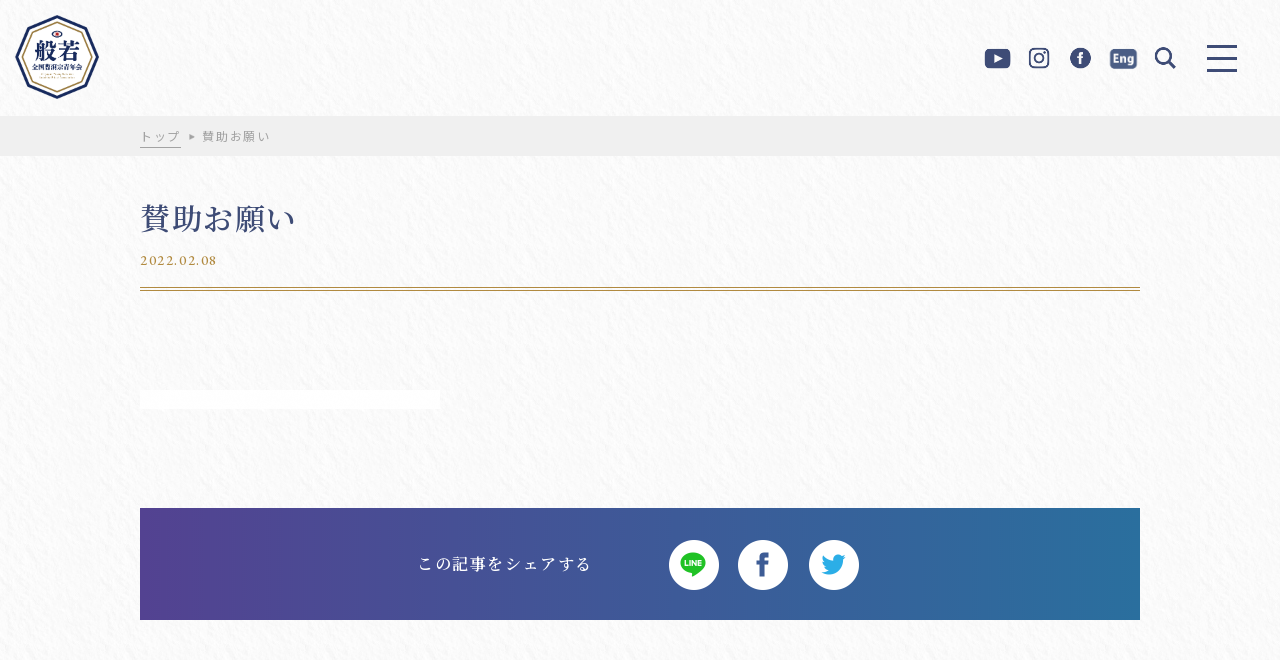

--- FILE ---
content_type: text/html; charset=UTF-8
request_url: http://sousei.gr.jp/%E8%B3%9B%E5%8A%A9%E3%81%8A%E9%A1%98%E3%81%84/%E8%B3%9B%E5%8A%A9%E3%81%8A%E9%A1%98%E3%81%84-2/
body_size: 10462
content:
<!DOCTYPE html>
<html>

<head>
    <meta charset="utf-8">
    <meta name="keywords" content="">
    <meta name="viewport" content="width=device-width,initial-scale=1">
    <meta name="format-detection" content="telephone=no">

    <!-- css -->
    <link rel="stylesheet" type="text/css" href="https://cdnjs.cloudflare.com/ajax/libs/slick-carousel/1.8.1/slick.min.css" />
    <link rel="stylesheet" type="text/css" href="https://cdnjs.cloudflare.com/ajax/libs/slick-carousel/1.8.1/slick-theme.min.css" />
    <link rel="stylesheet" href="http://sousei.gr.jp/WP3/wp-content/themes/sousei2020/css/reset.css" type="text/css" />
    <link rel="stylesheet" href="http://sousei.gr.jp/WP3/wp-content/themes/sousei2020/css/style.css" type="text/css" />
    <link rel="stylesheet" href="http://sousei.gr.jp/WP3/wp-content/themes/sousei2020/css/common.css" type="text/css" />

    <!-- js -->
    <script src="https://ajax.googleapis.com/ajax/libs/jquery/3.3.1/jquery.min.js"></script>
    <script src="https://unpkg.com/masonry-layout@4/dist/masonry.pkgd.min.js"></script>
    <script src="https://unpkg.com/imagesloaded@4/imagesloaded.pkgd.min.js"></script>
    <script src="https://cdnjs.cloudflare.com/ajax/libs/jquery-cookie/1.4.1/jquery.cookie.min.js"></script>
    <script type="text/javascript" src="http://sousei.gr.jp/WP3/wp-content/themes/sousei2020/js/main.js"></script>

    <!-- font -->
    <link rel="preconnect" href="https://fonts.gstatic.com">
    <link href="https://fonts.googleapis.com/css2?family=EB+Garamond:wght@400;500;600&family=Noto+Sans+JP:wght@400;500;700&family=Noto+Serif+JP:wght@400;500;600&display=swap" rel="stylesheet">

    <!-- object-fit（IE対策 ）-->
    <script src="https://cdnjs.cloudflare.com/ajax/libs/object-fit-images/3.2.4/ofi.js"></script>
    <script>
        jQuery(function($) {
            objectFitImages()
        });
    </script><link rel="stylesheet" href="http://sousei.gr.jp/WP3/wp-content/themes/sousei2020/css/top.css" type="text/css" />
<title>賛助お願い | 全国曹洞宗青年会</title>

		<!-- All in One SEO 4.4.3 - aioseo.com -->
		<meta name="robots" content="max-image-preview:large" />
		<link rel="canonical" href="https://sousei.gr.jp/%e8%b3%9b%e5%8a%a9%e3%81%8a%e9%a1%98%e3%81%84/%e8%b3%9b%e5%8a%a9%e3%81%8a%e9%a1%98%e3%81%84-2/" />
		<meta name="generator" content="All in One SEO (AIOSEO) 4.4.3" />
		<meta property="og:locale" content="ja_JP" />
		<meta property="og:site_name" content="全国曹洞宗青年会" />
		<meta property="og:type" content="article" />
		<meta property="og:title" content="賛助お願い | 全国曹洞宗青年会" />
		<meta property="og:url" content="https://sousei.gr.jp/%e8%b3%9b%e5%8a%a9%e3%81%8a%e9%a1%98%e3%81%84/%e8%b3%9b%e5%8a%a9%e3%81%8a%e9%a1%98%e3%81%84-2/" />
		<meta property="fb:admins" content="233160250084198" />
		<meta property="og:image" content="http://sousei.gr.jp/WP3/wp-content/uploads/2021/04/ogp.jpg" />
		<meta property="og:image:width" content="1200" />
		<meta property="og:image:height" content="630" />
		<meta property="article:published_time" content="2022-02-08T07:47:05+00:00" />
		<meta property="article:modified_time" content="2022-02-08T07:47:05+00:00" />
		<meta property="article:publisher" content="https://www.facebook.com/zensousei/" />
		<meta name="twitter:card" content="summary" />
		<meta name="twitter:title" content="賛助お願い | 全国曹洞宗青年会" />
		<meta name="twitter:image" content="https://sousei.gr.jp/WP3/wp-content/uploads/2017/09/df97b179fd7daa010786a89691c4a4a2.jpg" />
		<meta name="google" content="nositelinkssearchbox" />
		<script type="application/ld+json" class="aioseo-schema">
			{"@context":"https:\/\/schema.org","@graph":[{"@type":"BreadcrumbList","@id":"https:\/\/sousei.gr.jp\/%e8%b3%9b%e5%8a%a9%e3%81%8a%e9%a1%98%e3%81%84\/%e8%b3%9b%e5%8a%a9%e3%81%8a%e9%a1%98%e3%81%84-2\/#breadcrumblist","itemListElement":[{"@type":"ListItem","@id":"https:\/\/sousei.gr.jp\/#listItem","position":1,"item":{"@type":"WebPage","@id":"https:\/\/sousei.gr.jp\/","name":"\u30db\u30fc\u30e0","description":"\u5927\u672c\u5c71\u6c38\u5e73\u5bfa\uff08\u798f\u4e95\uff09\u30fb\u5927\u672c\u5c71\u7e3d\u6301\u5bfa\u3092\u4e21\u672c\u5c71\u3068\u3059\u308b\u66f9\u6d1e\u5b97\u306e\u9752\u5e74\u50e7\u4fb6\u3067\u73fe\u5728\u4f1a\u54e1\u6570\uff12\uff17\uff10\uff10\u4f59\u540d\u3067\u69cb\u6210\u3055\u308c\u3066\u3044\u307e\u3059\u3002 \u300c\u53e4\u6559\u7167\u5fc3\u306e\u793a\u8a13\u3092\u65e8\u306b\u81ea\u5df1\u306e\u7814\u947d\u306b\u52aa\u3081\u3001\u4e92\u3044\u306b\u4e73\u6c34\u548c\u5408\u3057\u3001\u81ea\u7531\u3067\u5275\u9020\u7684\u306a\u6d3b\u52d5\u3092\u901a\u3058\u3001\u5fc3\u8c4a\u304b\u306a\u793e\u4f1a\u3092\u5f62\u6210\u3059\u308b\u300d\u3053\u3068\u3092\u76ee\u7684\u306b\u3001\u662d\u548c\uff15\uff10\u5e74\u306b\u767a\u4f1a\u3044\u305f\u3057\u307e\u3057\u305f\u3002\u5168\u56fd\u66f9\u6d1e\u5b97\u9752\u5e74\u4f1a","url":"https:\/\/sousei.gr.jp\/"},"nextItem":"https:\/\/sousei.gr.jp\/%e8%b3%9b%e5%8a%a9%e3%81%8a%e9%a1%98%e3%81%84\/%e8%b3%9b%e5%8a%a9%e3%81%8a%e9%a1%98%e3%81%84-2\/#listItem"},{"@type":"ListItem","@id":"https:\/\/sousei.gr.jp\/%e8%b3%9b%e5%8a%a9%e3%81%8a%e9%a1%98%e3%81%84\/%e8%b3%9b%e5%8a%a9%e3%81%8a%e9%a1%98%e3%81%84-2\/#listItem","position":2,"item":{"@type":"WebPage","@id":"https:\/\/sousei.gr.jp\/%e8%b3%9b%e5%8a%a9%e3%81%8a%e9%a1%98%e3%81%84\/%e8%b3%9b%e5%8a%a9%e3%81%8a%e9%a1%98%e3%81%84-2\/","name":"\u8cdb\u52a9\u304a\u9858\u3044","url":"https:\/\/sousei.gr.jp\/%e8%b3%9b%e5%8a%a9%e3%81%8a%e9%a1%98%e3%81%84\/%e8%b3%9b%e5%8a%a9%e3%81%8a%e9%a1%98%e3%81%84-2\/"},"previousItem":"https:\/\/sousei.gr.jp\/#listItem"}]},{"@type":"ItemPage","@id":"https:\/\/sousei.gr.jp\/%e8%b3%9b%e5%8a%a9%e3%81%8a%e9%a1%98%e3%81%84\/%e8%b3%9b%e5%8a%a9%e3%81%8a%e9%a1%98%e3%81%84-2\/#itempage","url":"https:\/\/sousei.gr.jp\/%e8%b3%9b%e5%8a%a9%e3%81%8a%e9%a1%98%e3%81%84\/%e8%b3%9b%e5%8a%a9%e3%81%8a%e9%a1%98%e3%81%84-2\/","name":"\u8cdb\u52a9\u304a\u9858\u3044 | \u5168\u56fd\u66f9\u6d1e\u5b97\u9752\u5e74\u4f1a","inLanguage":"ja","isPartOf":{"@id":"https:\/\/sousei.gr.jp\/#website"},"breadcrumb":{"@id":"https:\/\/sousei.gr.jp\/%e8%b3%9b%e5%8a%a9%e3%81%8a%e9%a1%98%e3%81%84\/%e8%b3%9b%e5%8a%a9%e3%81%8a%e9%a1%98%e3%81%84-2\/#breadcrumblist"},"datePublished":"2022-02-08T07:47:05+09:00","dateModified":"2022-02-08T07:47:05+09:00"},{"@type":"Organization","@id":"https:\/\/sousei.gr.jp\/#organization","name":"\u5168\u56fd\u66f9\u6d1e\u5b97\u9752\u5e74\u4f1a","url":"https:\/\/sousei.gr.jp\/","sameAs":["https:\/\/www.facebook.com\/zensousei\/"]},{"@type":"WebSite","@id":"https:\/\/sousei.gr.jp\/#website","url":"https:\/\/sousei.gr.jp\/","name":"\u5168\u56fd\u66f9\u6d1e\u5b97\u9752\u5e74\u4f1a","inLanguage":"ja","publisher":{"@id":"https:\/\/sousei.gr.jp\/#organization"}}]}
		</script>
		<!-- All in One SEO -->

<link rel='dns-prefetch' href='//s.w.org' />
		<script type="text/javascript">
			window._wpemojiSettings = {"baseUrl":"https:\/\/s.w.org\/images\/core\/emoji\/13.0.1\/72x72\/","ext":".png","svgUrl":"https:\/\/s.w.org\/images\/core\/emoji\/13.0.1\/svg\/","svgExt":".svg","source":{"concatemoji":"http:\/\/sousei.gr.jp\/WP3\/wp-includes\/js\/wp-emoji-release.min.js?ver=5.7.14"}};
			!function(e,a,t){var n,r,o,i=a.createElement("canvas"),p=i.getContext&&i.getContext("2d");function s(e,t){var a=String.fromCharCode;p.clearRect(0,0,i.width,i.height),p.fillText(a.apply(this,e),0,0);e=i.toDataURL();return p.clearRect(0,0,i.width,i.height),p.fillText(a.apply(this,t),0,0),e===i.toDataURL()}function c(e){var t=a.createElement("script");t.src=e,t.defer=t.type="text/javascript",a.getElementsByTagName("head")[0].appendChild(t)}for(o=Array("flag","emoji"),t.supports={everything:!0,everythingExceptFlag:!0},r=0;r<o.length;r++)t.supports[o[r]]=function(e){if(!p||!p.fillText)return!1;switch(p.textBaseline="top",p.font="600 32px Arial",e){case"flag":return s([127987,65039,8205,9895,65039],[127987,65039,8203,9895,65039])?!1:!s([55356,56826,55356,56819],[55356,56826,8203,55356,56819])&&!s([55356,57332,56128,56423,56128,56418,56128,56421,56128,56430,56128,56423,56128,56447],[55356,57332,8203,56128,56423,8203,56128,56418,8203,56128,56421,8203,56128,56430,8203,56128,56423,8203,56128,56447]);case"emoji":return!s([55357,56424,8205,55356,57212],[55357,56424,8203,55356,57212])}return!1}(o[r]),t.supports.everything=t.supports.everything&&t.supports[o[r]],"flag"!==o[r]&&(t.supports.everythingExceptFlag=t.supports.everythingExceptFlag&&t.supports[o[r]]);t.supports.everythingExceptFlag=t.supports.everythingExceptFlag&&!t.supports.flag,t.DOMReady=!1,t.readyCallback=function(){t.DOMReady=!0},t.supports.everything||(n=function(){t.readyCallback()},a.addEventListener?(a.addEventListener("DOMContentLoaded",n,!1),e.addEventListener("load",n,!1)):(e.attachEvent("onload",n),a.attachEvent("onreadystatechange",function(){"complete"===a.readyState&&t.readyCallback()})),(n=t.source||{}).concatemoji?c(n.concatemoji):n.wpemoji&&n.twemoji&&(c(n.twemoji),c(n.wpemoji)))}(window,document,window._wpemojiSettings);
		</script>
		<style type="text/css">
img.wp-smiley,
img.emoji {
	display: inline !important;
	border: none !important;
	box-shadow: none !important;
	height: 1em !important;
	width: 1em !important;
	margin: 0 .07em !important;
	vertical-align: -0.1em !important;
	background: none !important;
	padding: 0 !important;
}
</style>
	<link rel='stylesheet' id='wp-block-library-css'  href='http://sousei.gr.jp/WP3/wp-includes/css/dist/block-library/style.min.css?ver=5.7.14' type='text/css' media='all' />
<link rel='stylesheet' id='contact-form-7-css'  href='http://sousei.gr.jp/WP3/wp-content/plugins/contact-form-7/includes/css/styles.css?ver=5.4.1' type='text/css' media='all' />
<link rel='stylesheet' id='fancybox-css'  href='http://sousei.gr.jp/WP3/wp-content/plugins/easy-fancybox/css/jquery.fancybox.min.css?ver=1.3.24' type='text/css' media='screen' />
<script type='text/javascript' src='http://sousei.gr.jp/WP3/wp-includes/js/jquery/jquery.min.js?ver=3.5.1' id='jquery-core-js'></script>
<script type='text/javascript' src='http://sousei.gr.jp/WP3/wp-includes/js/jquery/jquery-migrate.min.js?ver=3.3.2' id='jquery-migrate-js'></script>
<link rel="https://api.w.org/" href="https://sousei.gr.jp/wp-json/" /><link rel="alternate" type="application/json" href="https://sousei.gr.jp/wp-json/wp/v2/media/16916" /><link rel="EditURI" type="application/rsd+xml" title="RSD" href="https://sousei.gr.jp/WP3/xmlrpc.php?rsd" />
<link rel="wlwmanifest" type="application/wlwmanifest+xml" href="http://sousei.gr.jp/WP3/wp-includes/wlwmanifest.xml" /> 
<meta name="generator" content="WordPress 5.7.14" />
<link rel='shortlink' href='https://sousei.gr.jp/?p=16916' />
<link rel="alternate" type="application/json+oembed" href="https://sousei.gr.jp/wp-json/oembed/1.0/embed?url=https%3A%2F%2Fsousei.gr.jp%2F%25e8%25b3%259b%25e5%258a%25a9%25e3%2581%258a%25e9%25a1%2598%25e3%2581%2584%2F%25e8%25b3%259b%25e5%258a%25a9%25e3%2581%258a%25e9%25a1%2598%25e3%2581%2584-2%2F" />
<link rel="alternate" type="text/xml+oembed" href="https://sousei.gr.jp/wp-json/oembed/1.0/embed?url=https%3A%2F%2Fsousei.gr.jp%2F%25e8%25b3%259b%25e5%258a%25a9%25e3%2581%258a%25e9%25a1%2598%25e3%2581%2584%2F%25e8%25b3%259b%25e5%258a%25a9%25e3%2581%258a%25e9%25a1%2598%25e3%2581%2584-2%2F&#038;format=xml" />
<link rel="icon" href="https://sousei.gr.jp/WP3/wp-content/uploads/2021/04/cropped-favicon-32x32.png" sizes="32x32" />
<link rel="icon" href="https://sousei.gr.jp/WP3/wp-content/uploads/2021/04/cropped-favicon-192x192.png" sizes="192x192" />
<link rel="apple-touch-icon" href="https://sousei.gr.jp/WP3/wp-content/uploads/2021/04/cropped-favicon-180x180.png" />
<meta name="msapplication-TileImage" content="https://sousei.gr.jp/WP3/wp-content/uploads/2021/04/cropped-favicon-270x270.png" />
		<style type="text/css" id="wp-custom-css">
			.pdflink{
display: flex;
flex-wrap: wrap;

}

.pdflink a {
	margin: 13px;
	border: 1px solid;
	border-radius: 6px;
	width: 140px;
	padding: 10px;
	display: flex;
	flex-wrap: wrap;
	justify-content: center;
	background-color:rgba(250,220,190,0.3);

}


.pdflink a img{
	display:block;
	margin:0;
	width:120px;
}

.youtube__aspect-ratio {
    width: 100%;
    aspect-ratio: 16 / 9;
}
.youtube__aspect-ratio iframe {
    width: 100%;
    height: 100%;
}


.ENG .slick-num {
	display:none;
}

.effort-wrap .ENG {
  position: relative;
	margin-bottom: 90px;
}


.effort-wrap .ENG .link-box {
  width:100%; 
  border-top: 1px dashed #b18a40;
}

.effort-wrap .ENG .link-box > a{
	display:block;
	pointer-events: none;
}

.effort-wrap .ENG .link-box .left ,
.effort-wrap .ENG .link-box .right {
	width:100%;
}

.effort-wrap .link-box .left > img
{
	max-height:inherit;
}

.sojotopENG{display: block;
height: auto;
width: 88vw;
margin-left: auto;
margin-right: auto;
	font-weight:normal;
	line-height: initial;
}

.container {
  background-image: url(https://sousei.gr.jp/WP3/wp-content/uploads/2021/07/B_CMYK_.png);
  background-size: inherit;
  background-position: center;
  background-attachment: fixed;
margin: 60px 0;
	padding:60px 0;
}


.sojotopENG{
	color:#fff;
		background-color:rgba(62, 76, 118, 0.3);
		padding:1em;
}

.parallax_content{
	margin:1em 0 0;
}

.ENG #menuBtn{
	display:none;
}

.ENG .header .right-menu {
  padding-right: 0px;
}

div#engbtn {display:none;pointer-events:auto;}
@media screen and (max-width: 600px) {
.home div#engbtn {display:block;
right: 15px;
top: 55px;
position: fixed;}
body.size div#engbtn {display:none;}
}	

/*
.parallaxENG {height: 400px;
  overflow-x: hidden;
  overflow-y: auto;
}
.parallax_content{
	display: flex;
  height: 100%;
  padding: 100%;
  justify-content: center;
  align-items: center;
  background-attachment: fixed;
  background-position: center;
  background-size: cover;
  background-repeat: no-repeat;
}

.img-bg-01 {
  background-image: url('');
}
.img-bg-02 {
  background-image: url('画像のURL');
}
.img-bg-03 {
  background-image: url('画像のURL');
}
.img-bg-04 {
  background-image: url('画像のURL');
}
.img-bg-05 {
  background-image: url('画像のURL');
}
*/


/*-------- 色指定 ---------*/
:root {
  --g-text:#fff;/*文字の色*/
  --g-line:#fff;/*文字の色*/
  --g-bg1:#E6F7FA; /*グラデーション１色*/
  --g-bg2:rgb(40,175,204,.3);/*グラデーション2色*/
  --g-bg3:rgb(40,175,204,.5);/*グラデーション3色*/
  --g-bg4:rgb(40,175,204,.6);/*グラデーション4色*/
  --g-bg5:rgb(40,175,204);/*グラデーション5色*/
}

.grad-table{
color:var(--g-text);	
font-weight:bold;
text-align:center;
}

.grad-table table th{
border:1px solid white;	
color:var(--g-bg5);	
text-align:center;
}

.grad-table table td{
border:1px solid var(--g-line);	
text-align:center;
}

.grad-table th{
background-color:var(--g-bg1);
}

.grad-table tr:nth-child(1){
background-color:var(--g-bg2);
}

.grad-table tr:nth-child(2){
background-color:var(--g-bg3);
}
.grad-table tr:nth-child(3){
background-color:var(--g-bg4);
}
.grad-table tr:nth-child(4){
background-color:var(--g-bg5);
}



.add-banner{
	margin:100px auto;
	max-width: 1000px;
}
@media screen and (max-width: 600px) {
.add-banner{
	margin:50px 5%;
}
}			</style>
		</head>

<body class="attachment attachment-template-default attachmentid-16916 attachment-png" id="header">
<div class="left">
        <p class="logo"><a href="https://sousei.gr.jp">
          <img class="pc" src="http://sousei.gr.jp/WP3/wp-content/themes/sousei2020/img/common/logo.png" alt="般若　全国曹洞宗青年会　All Japan Young Soto Zen Buddhist Priest Association">
      </a></p>
  </div>
<header class="header">
    <div class="header-inner other">
    <div class="right">
      <div class="right-menu">
        <ul>
          <li><a href="https://www.youtube.com/channel/UCA2QUy1VFBfCMkPCfVSKQZA" target="_blank" rel="noopener noreferrer"><img src="http://sousei.gr.jp/WP3/wp-content/themes/sousei2020/img/common/ico-youtube-blue.png" alt=""></a></li>
          <li><a href="https://www.instagram.com/zensousei/" target="_blank" rel="noopener noreferrer"><img src="http://sousei.gr.jp/WP3/wp-content/themes/sousei2020/img/common/ico-instagram-blue.png" alt=""></a></li>
          <li><a href="https://www.facebook.com/zensousei/" target="_blank" rel="noopener noreferrer"><img src="http://sousei.gr.jp/WP3/wp-content/themes/sousei2020/img/common/ico-facebook-blue.png" alt=""></a></li>
			<li><a href="https://sousei.gr.jp/top-eng/"><img src="http://sousei.gr.jp/WP3/wp-content/uploads/2023/04/eng-blue2.png"></a></li>
          <li id="search-click"><img src="http://sousei.gr.jp/WP3/wp-content/themes/sousei2020/img/common/ico-search-blue.png" alt=""></li>
        </ul>
      </div>
      <!-- .right-menu -->
    </div>
    <!-- /.right -->
  </div>
  
<div id="menuBtn">
  <a href="javascript:void(0)" class="">
    <span class="trigger">
      <span></span>
      <span></span>
      <span></span>
    </span>
  </a>
</div>
	<div id="engbtn">
		<a href="https://sousei.gr.jp/top-eng/" ><img src="http://sousei.gr.jp/WP3/wp-content/uploads/2023/04/eng2.png" style="width: 40px;"></a>
	</div>
</header>


<div class="search-wrap" id="search-wrap">
    <div class="search-wrap_box">
      <form role="search" method="get" id="searchform" class="searchform" action="https://sousei.gr.jp">
				<div>
					<label class="screen-reader-text num" for="s">search</label>
					<input type="text" value="" name="s" id="s" placeholder="キーワード検索">
					<input type="submit" id="searchsubmit" value="">
				</div>
			</form>
    </div>
    <div class="search-close" id="search-close"><span></span></div>
  </div>
  <div id="menuSpBg01" class=""></div>
<div id="menuSpBg02" class="">
  <div class="menuSpBg02Inner01"></div>
  <div class="menuSpBg02Inner02">
    <div class="vessel" style="background-image:url(https://sousei.gr.jp/WP3/wp-content/uploads/2021/04/pc-menu.jpg);">
      <p class="logo"><a href="https://sousei.gr.jp">
          <img class="pc" src="http://sousei.gr.jp/WP3/wp-content/themes/sousei2020/img/common/logo.png" alt="般若　全国曹洞宗青年会　All Japan Young Soto Zen Buddhist Priest Association">
      </a></p>
    </div>
  </div>
</div>

<div id="menuSp" class="">
<div class="menuSpBg02Inner02 sp">
    <div class="vessel" style="background-image:url(https://sousei.gr.jp/WP3/wp-content/uploads/2021/04/sp-menu.jpg);">
      <p class="logo"><a href="https://sousei.gr.jp">
          <img class="pc" src="http://sousei.gr.jp/WP3/wp-content/themes/sousei2020/img/common/logo.png" alt="般若　全国曹洞宗青年会　All Japan Young Soto Zen Buddhist Priest Association">
      </a></p>
    
	</div>
  </div>
  <div class="vessel">
    
	 <div class="vessel-left">
      <div class="menu-menu-container"><ul id="menu-menu" class="menu"><li id="menu-item-14327" class="menu-item menu-item-type-custom menu-item-object-custom menu-item-14327"><a href="https://sousei.gr.jp/">トップ</a></li>
<li id="menu-item-14474" class="menu-item menu-item-type-taxonomy menu-item-object-article_cat menu-item-14474"><a href="https://sousei.gr.jp/article_cat/news/">全曹青からのお知らせ</a></li>
<li id="menu-item-14023" class="menu-item menu-item-type-taxonomy menu-item-object-article_cat menu-item-has-children menu-item-14023"><a href="https://sousei.gr.jp/article_cat/sousei/">全曹青とは</a>
<ul class="sub-menu">
	<li id="menu-item-14475" class="menu-item menu-item-type-taxonomy menu-item-object-article_cat menu-item-14475"><a href="https://sousei.gr.jp/article_cat/sousei/history/">会則・全曹青のあゆみ</a></li>
	<li id="menu-item-14476" class="menu-item menu-item-type-taxonomy menu-item-object-article_cat menu-item-14476"><a href="https://sousei.gr.jp/article_cat/sousei/archive/">委員名簿アーカイブ</a></li>
	<li id="menu-item-14477" class="menu-item menu-item-type-taxonomy menu-item-object-article_cat menu-item-14477"><a href="https://sousei.gr.jp/article_cat/sousei/list/">加盟曹青会・関係団体リスト</a></li>
	<li id="menu-item-15106" class="menu-item menu-item-type-post_type menu-item-object-post menu-item-15106"><a href="https://sousei.gr.jp/14512/">リンク</a></li>
	<li id="menu-item-14478" class="menu-item menu-item-type-taxonomy menu-item-object-article_cat menu-item-14478"><a href="https://sousei.gr.jp/article_cat/sousei/zen/">禅文化学林</a></li>
	<li id="menu-item-14480" class="menu-item menu-item-type-taxonomy menu-item-object-article_cat menu-item-14480"><a href="https://sousei.gr.jp/article_cat/sousei/participation-event/">全曹青参加行事</a></li>
	<li id="menu-item-20473" class="menu-item menu-item-type-taxonomy menu-item-object-article_cat menu-item-20473"><a href="https://sousei.gr.jp/article_cat/sousei/shoshin/">各期会長所信表明</a></li>
	<li id="menu-item-14481" class="menu-item menu-item-type-taxonomy menu-item-object-article_cat menu-item-14481"><a href="https://sousei.gr.jp/article_cat/sousei/past/">過去の委員会リスト</a></li>
</ul>
</li>
<li id="menu-item-14488" class="menu-item menu-item-type-taxonomy menu-item-object-article_cat menu-item-has-children menu-item-14488"><a href="https://sousei.gr.jp/article_cat/pr/">広報委員会</a>
<ul class="sub-menu">
	<li id="menu-item-14489" class="menu-item menu-item-type-taxonomy menu-item-object-article_cat menu-item-14489"><a href="https://sousei.gr.jp/article_cat/pr/pr-sousei/">広報誌SOUSEI</a></li>
	<li id="menu-item-23754" class="menu-item menu-item-type-post_type menu-item-object-post menu-item-23754"><a href="https://sousei.gr.jp/17950/">広報誌バックナンバー</a></li>
	<li id="menu-item-23755" class="menu-item menu-item-type-post_type menu-item-object-post menu-item-23755"><a href="https://sousei.gr.jp/20446/">「SOUSEI号外」バックナンバー</a></li>
	<li id="menu-item-23757" class="menu-item menu-item-type-post_type menu-item-object-post menu-item-23757"><a href="https://sousei.gr.jp/20981/">大本山總持寺「跳龍」活動紹介バックナンバー</a></li>
</ul>
</li>
<li id="menu-item-14484" class="menu-item menu-item-type-taxonomy menu-item-object-article_cat menu-item-has-children menu-item-14484"><a href="https://sousei.gr.jp/article_cat/comprehensive/">総合企画委員会</a>
<ul class="sub-menu">
	<li id="menu-item-14485" class="menu-item menu-item-type-taxonomy menu-item-object-article_cat menu-item-14485"><a href="https://sousei.gr.jp/article_cat/comprehensive/distribution/">頒布物</a></li>
	<li id="menu-item-14486" class="menu-item menu-item-type-taxonomy menu-item-object-article_cat menu-item-14486"><a href="https://sousei.gr.jp/article_cat/comprehensive/sutras/">写経プロジェクト</a></li>
	<li id="menu-item-14487" class="menu-item menu-item-type-taxonomy menu-item-object-article_cat menu-item-14487"><a href="https://sousei.gr.jp/article_cat/comprehensive/flower/">花まつりキャンペーン</a></li>
</ul>
</li>
<li id="menu-item-14490" class="menu-item menu-item-type-taxonomy menu-item-object-article_cat menu-item-has-children menu-item-14490"><a href="https://sousei.gr.jp/article_cat/indoctrination/">教化委員会</a>
<ul class="sub-menu">
	<li id="menu-item-24249" class="menu-item menu-item-type-taxonomy menu-item-object-article_cat menu-item-24249"><a href="https://sousei.gr.jp/article_cat/indoctrination/onza/">オンライン坐禅会「穏坐」</a></li>
	<li id="menu-item-14492" class="menu-item menu-item-type-taxonomy menu-item-object-article_cat menu-item-14492"><a href="https://sousei.gr.jp/article_cat/indoctrination/cafeteria/">味来食堂</a></li>
	<li id="menu-item-14493" class="menu-item menu-item-type-taxonomy menu-item-object-article_cat menu-item-14493"><a href="https://sousei.gr.jp/article_cat/indoctrination/food/">精進料理動画</a></li>
	<li id="menu-item-14494" class="menu-item menu-item-type-taxonomy menu-item-object-article_cat menu-item-14494"><a href="https://sousei.gr.jp/article_cat/indoctrination/buddhist-chant/">曹洞宗のお経</a></li>
	<li id="menu-item-14495" class="menu-item menu-item-type-taxonomy menu-item-object-article_cat menu-item-14495"><a href="https://sousei.gr.jp/article_cat/indoctrination/movies/">映画「典座－TENZO－」</a></li>
</ul>
</li>
<li id="menu-item-14496" class="menu-item menu-item-type-taxonomy menu-item-object-article_cat menu-item-has-children menu-item-14496"><a href="https://sousei.gr.jp/article_cat/international/">国際委員会</a>
<ul class="sub-menu">
	<li id="menu-item-14497" class="menu-item menu-item-type-taxonomy menu-item-object-article_cat menu-item-14497"><a href="https://sousei.gr.jp/article_cat/international/event/">国際交流行事</a></li>
</ul>
</li>
<li id="menu-item-14498" class="menu-item menu-item-type-taxonomy menu-item-object-article_cat menu-item-has-children menu-item-14498"><a href="https://sousei.gr.jp/article_cat/support/">災害復興支援部事務局</a>
<ul class="sub-menu">
	<li id="menu-item-14499" class="menu-item menu-item-type-taxonomy menu-item-object-article_cat menu-item-14499"><a href="https://sousei.gr.jp/article_cat/support/volunteer/">ボランティア活動</a></li>
	<li id="menu-item-14500" class="menu-item menu-item-type-taxonomy menu-item-object-article_cat menu-item-14500"><a href="https://sousei.gr.jp/article_cat/support/symposium/">災害シンポジウム</a></li>
	<li id="menu-item-14501" class="menu-item menu-item-type-taxonomy menu-item-object-article_cat menu-item-14501"><a href="https://sousei.gr.jp/article_cat/support/back-number/">メールマガジンバックナンバー</a></li>
	<li id="menu-item-14502" class="menu-item menu-item-type-taxonomy menu-item-object-article_cat menu-item-14502"><a href="https://sousei.gr.jp/article_cat/support/child/">こども自然ふれあい広場</a></li>
</ul>
</li>
<li id="menu-item-14503" class="menu-item menu-item-type-taxonomy menu-item-object-article_cat menu-item-14503"><a href="https://sousei.gr.jp/article_cat/news02/">加盟・関係団体のお知らせ</a></li>
<li id="menu-item-20475" class="menu-item menu-item-type-taxonomy menu-item-object-article_cat menu-item-has-children menu-item-20475"><a href="https://sousei.gr.jp/article_cat/terakastu/">寺院運営情報</a>
<ul class="sub-menu">
	<li id="menu-item-14479" class="menu-item menu-item-type-taxonomy menu-item-object-article_cat menu-item-14479"><a href="https://sousei.gr.jp/article_cat/terakastu/operation/">過疎対策・寺院運営</a></li>
	<li id="menu-item-20756" class="menu-item menu-item-type-taxonomy menu-item-object-article_cat menu-item-20756"><a href="https://sousei.gr.jp/article_cat/terakastu/terakatsu/">テラカツ！</a></li>
</ul>
</li>
<li id="menu-item-14324" class="menu-item menu-item-type-custom menu-item-object-custom menu-item-14324"><a href="https://sousei.gr.jp/downloads/">ダウンロード</a></li>
<li id="menu-item-14323" class="menu-item menu-item-type-post_type menu-item-object-page menu-item-14323"><a href="https://sousei.gr.jp/page_id144/">お問い合わせ</a></li>
<li id="menu-item-14321" class="menu-item menu-item-type-post_type menu-item-object-page menu-item-14321"><a href="https://sousei.gr.jp/page_id8/">サイト利用について</a></li>
</ul></div>    </div>
    <div class="vessel-right">
          <div class="hum-banner-wrap">
        <div class="banner-inner">
          <ul class="banner-list">
                                      <li><a href="https://www.sousei.gr.jp/tenzo/" target="blank" rel="noopener"><img src="https://sousei.gr.jp/WP3/wp-content/uploads/2021/04/bnr01.jpg" alt=""></a></li>
                                                <li><a href="https://sousei.gr.jp/sanjyonegai/" target="blank" rel="noopener"><img src="https://sousei.gr.jp/WP3/wp-content/uploads/2021/04/bnr02.jpg" alt=""></a></li>
                                                <li><a href="https://shop.sousei.gr.jp/" target="blank" rel="noopener"><img src="https://sousei.gr.jp/WP3/wp-content/uploads/2021/04/bnr03.jpg" alt=""></a></li>
                                                <li><a href="https://sousei.gr.jp/7574/" target="blank" rel="noopener"><img src="https://sousei.gr.jp/WP3/wp-content/uploads/2021/04/bnr04.jpg" alt=""></a></li>
                                                <li><a href="https://sousei.gr.jp/page_id4797/" target="blank" rel="noopener"><img src="https://sousei.gr.jp/WP3/wp-content/uploads/2021/04/bnr05.jpg" alt=""></a></li>
                                                <li><a href="https://www.kanze-phone.org/" target="blank" rel="noopener"><img src="https://sousei.gr.jp/WP3/wp-content/uploads/2021/04/bnr06.jpg" alt=""></a></li>
                            </ul>
        </div>
      </div>
              <div class="search-wrap">
        <div class="search-wrap_box">
          <form role="search" method="get" id="searchform" class="searchform" action="https://sousei.gr.jp">
            <div>
              <label class="screen-reader-text num" for="s">search</label>
              <input type="text" value="" name="s" id="s" placeholder="キーワード検索">
              <input type="submit" id="searchsubmit" value="">
            </div>
          </form>
        </div>
      </div>
      <div class="right-menu">
        <ul>
          <li><a href="https://www.youtube.com/channel/UCA2QUy1VFBfCMkPCfVSKQZA" target="_blank" rel="noopener noreferrer"><img src="http://sousei.gr.jp/WP3/wp-content/themes/sousei2020/img/common/ico-youtube-blue.png" alt=""></a></li>
          <li><a href="https://www.instagram.com/zensousei/" target="_blank" rel="noopener noreferrer"><img src="http://sousei.gr.jp/WP3/wp-content/themes/sousei2020/img/common/ico-instagram-blue.png" alt=""></a></li>
          <li><a href="https://www.facebook.com/zensousei/" target="_blank" rel="noopener noreferrer"><img src="http://sousei.gr.jp/WP3/wp-content/themes/sousei2020/img/common/ico-facebook-blue.png" alt=""></a></li>
						<li><a href="https://sousei.gr.jp/top-eng/"><img src="http://sousei.gr.jp/WP3/wp-content/uploads/2023/04/eng-blue2.png"></a></li>
        </ul>
      </div> 
    </div>
  
  <div class="close01 pc"><a href="javascript:void(0)"><span class="close01Text01"></span></a></div>
    
  </div>
</div>
<div class="close01 sp"><a href="javascript:void(0)"><span class="close01Text01"></span></a></div>

<!-- ロード画面 -->

<!-- ぱんくず -->
<div class="pan_nav">
  <p class="nav_p gothic">
      <a href="https://sousei.gr.jp">トップ</a>
      賛助お願い  </p>
</div>

<div class="single-wrap">
  <h1 class="single_midashi">賛助お願い</h1>
  <div class="category-flex gothic">
      <!-- カテゴリー -->
            <!-- 日付 -->
      <p class="date num gold">2022.02.08</p>
  </div>
  <div class="single_content">
      <p class="attachment"><a href='https://sousei.gr.jp/WP3/wp-content/uploads/2022/02/bd3ca1741a364e06cf12029bc0843716.png'><img width="300" height="19" src="https://sousei.gr.jp/WP3/wp-content/uploads/2022/02/bd3ca1741a364e06cf12029bc0843716-300x19.png" class="attachment-medium size-medium" alt="" loading="lazy" srcset="https://sousei.gr.jp/WP3/wp-content/uploads/2022/02/bd3ca1741a364e06cf12029bc0843716-300x19.png 300w, https://sousei.gr.jp/WP3/wp-content/uploads/2022/02/bd3ca1741a364e06cf12029bc0843716.png 472w" sizes="(max-width: 300px) 100vw, 300px" /></a></p>
  </div>

  <!--ループここまで-->
</div>
<!-- /single-wrap -->

<!--SNSリンク-->
<div class="sns_link-wrap">
  <div class="sns_link">
    <p>この記事をシェアする</p>
    <div class="sns_img">
      <a class="line icon-line" href="//timeline.line.me/social-plugin/share?url=https%3A%2F%2Fsousei.gr.jp%2F%25e8%25b3%259b%25e5%258a%25a9%25e3%2581%258a%25e9%25a1%2598%25e3%2581%2584%2F%25e8%25b3%259b%25e5%258a%25a9%25e3%2581%258a%25e9%25a1%2598%25e3%2581%2584-2%2F" target="_blank" title="LINEでシェアする">
          <img src="http://sousei.gr.jp/WP3/wp-content/themes/sousei2020/img/common/share-line.png" alt="line">
      </a>
      <a class="facebook icon-facebook" href="//www.facebook.com/sharer.php?u=https%3A%2F%2Fsousei.gr.jp%2F%25e8%25b3%259b%25e5%258a%25a9%25e3%2581%258a%25e9%25a1%2598%25e3%2581%2584%2F%25e8%25b3%259b%25e5%258a%25a9%25e3%2581%258a%25e9%25a1%2598%25e3%2581%2584-2%2F&t=%E8%B3%9B%E5%8A%A9%E3%81%8A%E9%A1%98%E3%81%84" target="_blank" title="facebookでシェアする">
          <img src="http://sousei.gr.jp/WP3/wp-content/themes/sousei2020/img/common/share-facebook.png" alt="facebook">
      </a>
      <a class="twitter icon-twitter" href="//twitter.com/intent/tweet?text=%E8%B3%9B%E5%8A%A9%E3%81%8A%E9%A1%98%E3%81%84&https%3A%2F%2Fsousei.gr.jp%2F%25e8%25b3%259b%25e5%258a%25a9%25e3%2581%258a%25e9%25a1%2598%25e3%2581%2584%2F%25e8%25b3%259b%25e5%258a%25a9%25e3%2581%258a%25e9%25a1%2598%25e3%2581%2584-2%2F&url=https%3A%2F%2Fsousei.gr.jp%2F%25e8%25b3%259b%25e5%258a%25a9%25e3%2581%258a%25e9%25a1%2598%25e3%2581%2584%2F%25e8%25b3%259b%25e5%258a%25a9%25e3%2581%258a%25e9%25a1%2598%25e3%2581%2584-2%2F" target="_blank" title="Twitterでシェアする">
          <img src="http://sousei.gr.jp/WP3/wp-content/themes/sousei2020/img/common/share-twitter.png" alt="twitter">
      </a>
    </div>
  </div>
</div>
<!--SNSリンク-->




<div class="top-btn">
  <a href="#header"></a>
</div>
<footer class="footer">
  <div class="footer-inner">
    <div class="footer-logo">
      <img src="http://sousei.gr.jp/WP3/wp-content/themes/sousei2020/img/common/logo.png" alt="般若　全国曹洞宗青年会　All Japan Young Soto Zen Buddhist Priest Association">
      <p class="footer-logo__name">全国曹洞宗青年会</p>
    </div>
    <a class="about-site" href="https://sousei.gr.jp/page_id8/">サイト利用について</a>
  </div>
  <div class="copy">&copy;全国曹洞宗青年会</div>
</footer>
<script>
$(function() {
  var topBtn = $('.top-btn');
  topBtn.hide();
  //スクロールが100に達したらボタン表示
  $(window).scroll(function () {
      if ($(this).scrollTop() > 100) {
          topBtn.fadeIn();
      } else {
          topBtn.fadeOut();
      }
  });
});
</script>
<script>
if($.cookie("access") == undefined) {
// 初回アクセス時の処理
$.cookie("access","onece");
$('.load').css("display","block");
} else {
	$(".load").css("display","none");
}
</script>

<script type='text/javascript' src='http://sousei.gr.jp/WP3/wp-includes/js/dist/vendor/wp-polyfill.min.js?ver=7.4.4' id='wp-polyfill-js'></script>
<script type='text/javascript' id='wp-polyfill-js-after'>
( 'fetch' in window ) || document.write( '<script src="http://sousei.gr.jp/WP3/wp-includes/js/dist/vendor/wp-polyfill-fetch.min.js?ver=3.0.0"></scr' + 'ipt>' );( document.contains ) || document.write( '<script src="http://sousei.gr.jp/WP3/wp-includes/js/dist/vendor/wp-polyfill-node-contains.min.js?ver=3.42.0"></scr' + 'ipt>' );( window.DOMRect ) || document.write( '<script src="http://sousei.gr.jp/WP3/wp-includes/js/dist/vendor/wp-polyfill-dom-rect.min.js?ver=3.42.0"></scr' + 'ipt>' );( window.URL && window.URL.prototype && window.URLSearchParams ) || document.write( '<script src="http://sousei.gr.jp/WP3/wp-includes/js/dist/vendor/wp-polyfill-url.min.js?ver=3.6.4"></scr' + 'ipt>' );( window.FormData && window.FormData.prototype.keys ) || document.write( '<script src="http://sousei.gr.jp/WP3/wp-includes/js/dist/vendor/wp-polyfill-formdata.min.js?ver=3.0.12"></scr' + 'ipt>' );( Element.prototype.matches && Element.prototype.closest ) || document.write( '<script src="http://sousei.gr.jp/WP3/wp-includes/js/dist/vendor/wp-polyfill-element-closest.min.js?ver=2.0.2"></scr' + 'ipt>' );( 'objectFit' in document.documentElement.style ) || document.write( '<script src="http://sousei.gr.jp/WP3/wp-includes/js/dist/vendor/wp-polyfill-object-fit.min.js?ver=2.3.4"></scr' + 'ipt>' );
</script>
<script type='text/javascript' id='contact-form-7-js-extra'>
/* <![CDATA[ */
var wpcf7 = {"api":{"root":"https:\/\/sousei.gr.jp\/wp-json\/","namespace":"contact-form-7\/v1"}};
/* ]]> */
</script>
<script type='text/javascript' src='http://sousei.gr.jp/WP3/wp-content/plugins/contact-form-7/includes/js/index.js?ver=5.4.1' id='contact-form-7-js'></script>
<script type='text/javascript' src='http://sousei.gr.jp/WP3/wp-content/plugins/easy-fancybox/js/jquery.fancybox.min.js?ver=1.3.24' id='jquery-fancybox-js'></script>
<script type='text/javascript' id='jquery-fancybox-js-after'>
var fb_timeout, fb_opts={'overlayShow':true,'hideOnOverlayClick':true,'showCloseButton':true,'margin':20,'centerOnScroll':false,'enableEscapeButton':true,'autoScale':true };
if(typeof easy_fancybox_handler==='undefined'){
var easy_fancybox_handler=function(){
jQuery('.nofancybox,a.wp-block-file__button,a.pin-it-button,a[href*="pinterest.com/pin/create"],a[href*="facebook.com/share"],a[href*="twitter.com/share"]').addClass('nolightbox');
/* IMG */
var fb_IMG_select='a[href*=".jpg"]:not(.nolightbox,li.nolightbox>a),area[href*=".jpg"]:not(.nolightbox),a[href*=".jpeg"]:not(.nolightbox,li.nolightbox>a),area[href*=".jpeg"]:not(.nolightbox),a[href*=".png"]:not(.nolightbox,li.nolightbox>a),area[href*=".png"]:not(.nolightbox),a[href*=".webp"]:not(.nolightbox,li.nolightbox>a),area[href*=".webp"]:not(.nolightbox)';
jQuery(fb_IMG_select).addClass('fancybox image');
var fb_IMG_sections=jQuery('.gallery,.wp-block-gallery,.tiled-gallery,.wp-block-jetpack-tiled-gallery');
fb_IMG_sections.each(function(){jQuery(this).find(fb_IMG_select).attr('rel','gallery-'+fb_IMG_sections.index(this));});
jQuery('a.fancybox,area.fancybox,li.fancybox a').each(function(){jQuery(this).fancybox(jQuery.extend({},fb_opts,{'easingIn':'easeOutBack','easingOut':'easeInBack','opacity':false,'hideOnContentClick':false,'titleShow':true,'titlePosition':'over','titleFromAlt':true,'showNavArrows':true,'enableKeyboardNav':true,'cyclic':false}))});};
jQuery('a.fancybox-close').on('click',function(e){e.preventDefault();jQuery.fancybox.close()});
};
var easy_fancybox_auto=function(){setTimeout(function(){jQuery('#fancybox-auto').trigger('click')},1000);};
jQuery(easy_fancybox_handler);jQuery(document).on('post-load',easy_fancybox_handler);
jQuery(easy_fancybox_auto);
</script>
<script type='text/javascript' src='http://sousei.gr.jp/WP3/wp-includes/js/wp-embed.min.js?ver=5.7.14' id='wp-embed-js'></script>
</body>

</html>